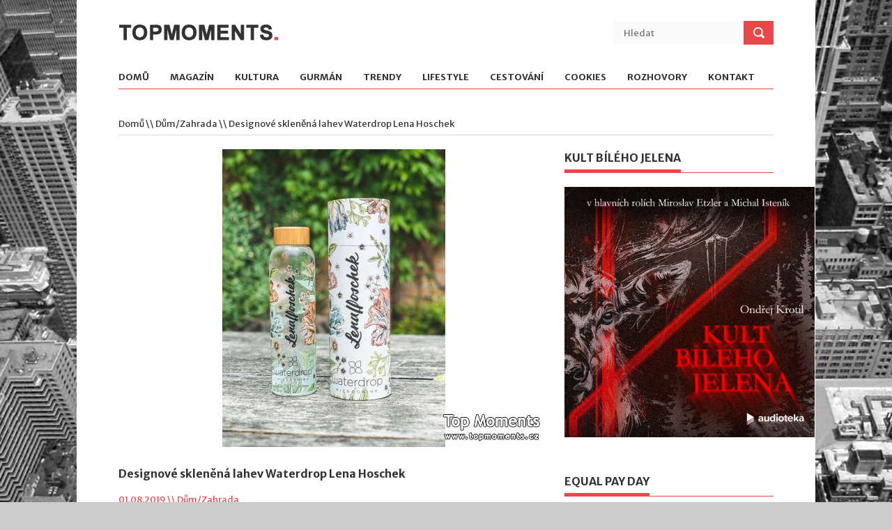

--- FILE ---
content_type: text/html; charset=UTF-8
request_url: https://www.topmoments.cz/clanek/1556-designove-sklenena-lahev-waterdrop-lena-hoschek/
body_size: 4658
content:
<!DOCTYPE html>
<!--[if lt IE 7 ]><html class="ie ie6" lang="cs"> <![endif]-->
<!--[if IE 7 ]><html class="ie ie7" lang="cs"> <![endif]-->
<!--[if IE 8 ]><html class="ie ie8" lang="cs"> <![endif]-->
<!--[if (gte IE 9)|!(IE)]><!--><html lang="cs"> <!--<![endif]-->
<head>

<!-- Google tag (gtag.js) -->
<script async src="https://www.googletagmanager.com/gtag/js?id=G-YJ0JC3VPYR"></script>
<script>
  window.dataLayer = window.dataLayer || [];
  function gtag(){dataLayer.push(arguments);}
  gtag('js', new Date());
  gtag('config', 'G-YJ0JC3VPYR', { 'anonymize_ip': true });
</script>

<meta http-equiv="Content-Type" content="text/html; charset=utf-8" />
<meta http-equiv="Content-Language" content="cs" />
<meta name="viewport" content="width=device-width, initial-scale=1, maximum-scale=1">
<title>Designové skleněná lahev Waterdrop Lena Hoschek</title>
<meta name="description" content="Obsah článku Designové skleněná lahev Waterdrop Lena Hoschek." />
<meta name="robots" content="all, follow" />

<link rel="stylesheet" type="text/css" href="/assets/css/superfish.css" media="screen"/>
<link rel="stylesheet" type="text/css" href="/assets/css/fontello/fontello.css" />
<link rel="stylesheet" type="text/css" href="/assets/css/flexslider.css" media="screen" />
<link rel="stylesheet" type="text/css" href="/assets/css/ui.css" />
<link rel="stylesheet" type="text/css" href="/assets/css/base.css" />
<link rel="stylesheet" type="text/css" href="/assets/css/style.css" />
<link rel="stylesheet" type="text/css" href="/assets/css/960.css" />
<link rel="stylesheet" type="text/css" href="/assets/css/devices/1000.css" media="only screen and (min-width: 768px) and (max-width: 1000px)" />
<link rel="stylesheet" type="text/css" href="/assets/css/devices/767.css" media="only screen and (min-width: 480px) and (max-width: 767px)" />
<link rel="stylesheet" type="text/css" href="/assets/css/devices/479.css" media="only screen and (min-width: 200px) and (max-width: 479px)" />
<link href='https://fonts.googleapis.com/css?family=Merriweather+Sans:400,300,700,800' rel='stylesheet' type='text/css'>
<!--[if lt IE 9]> <script type="text/javascript" src="/assets/js/customM.js"></script> <![endif]-->
<link rel="stylesheet" href="/assets/magnific-popup/magnific-popup.css">
<link rel="stylesheet" type="text/css" href="/styles/styles.css" />
<script type="text/javascript" src="/assets/js/jquery.js"></script>
</head>
<body>
<div class="body-wrapper">
<div class="controller">
<div class="controller2">
<header id="header">
    <div class="container">
        <div class="column">
            <div class="logo">
                <a href="/"><img src="/assets/img/logo.png" alt="TOPMOMENTS" /></a>
            </div>
            <div class="search">
                <form action="/hledat/" method="get">
                    <input name="hledany_vyraz" type="text" placeholder="Hledat" class="ft"/>
                    <input type="submit" value="" class="fs">
                </form>
            </div>
            
            <!-- Nav -->
            <nav id="nav">
                <ul class="sf-menu">
                    <li><a href="/">Domů</a></li>
<li><a href="/kategorie/1-magazin/">Magazín</a><ul><li><i class="icon-right-open"></i><a href="/kategorie/37-rozhovory/">Rozhovory</a></li>
<li><i class="icon-right-open"></i><a href="/kategorie/39-tradice-a-zvyky/">Tradice a zvyky</a></li>
</ul></li><li><a href="/kategorie/2-kultura/">Kultura</a><ul><li><i class="icon-right-open"></i><a href="/kategorie/22-divadlo/">Divadlo</a></li>
<li><i class="icon-right-open"></i><a href="/kategorie/21-film-tv/">Film/TV</a></li>
<li><i class="icon-right-open"></i><a href="/kategorie/9-koncerty-festivaly/">Koncerty/Festivaly</a></li>
<li><i class="icon-right-open"></i><a href="/kategorie/11-knihy-vystavy/">Knihy/Výstavy</a></li>
<li><i class="icon-right-open"></i><a href="/kategorie/29-premiery-pozvanky/">Premiéry/Pozvánky</a></li>
</ul></li><li><a href="/kategorie/3-gurman/">Gurmán</a><ul><li><i class="icon-right-open"></i><a href="/kategorie/23-podniky/">Podniky</a></li>
<li><i class="icon-right-open"></i><a href="/kategorie/24-recepty/">Recepty</a></li>
<li><i class="icon-right-open"></i><a href="/kategorie/25-alko-nealko/">Alko/Nealko</a></li>
<li><i class="icon-right-open"></i><a href="/kategorie/31-produkty/">Produkty</a></li>
</ul></li><li><a href="/kategorie/4-trendy/">Trendy</a><ul><li><i class="icon-right-open"></i><a href="/kategorie/12-fashion/">Fashion</a></li>
<li><i class="icon-right-open"></i><a href="/kategorie/13-krasa/">Krása</a></li>
<li><i class="icon-right-open"></i><a href="/kategorie/16-dum-zahrada/">Dům/Zahrada</a></li>
<li><i class="icon-right-open"></i><a href="/kategorie/28-byznys/">Byznys</a></li>
<li><i class="icon-right-open"></i><a href="/kategorie/38-design/">Design</a></li>
</ul></li><li><a href="/kategorie/5-lifestyle/">Lifestyle</a><ul><li><i class="icon-right-open"></i><a href="/kategorie/18-zdravi/">Zdraví</a></li>
<li><i class="icon-right-open"></i><a href="/kategorie/20-sport/">Sport</a></li>
<li><i class="icon-right-open"></i><a href="/kategorie/30-tajemno/">Tajemno</a></li>
<li><i class="icon-right-open"></i><a href="/kategorie/34-tech-auto-moto/">Tech/Auto/Moto</a></li>
<li><i class="icon-right-open"></i><a href="/kategorie/36-psychologie/">Psychologie</a></li>
</ul></li><li><a href="/kategorie/6-cestovani/">Cestování</a><ul><li><i class="icon-right-open"></i><a href="/kategorie/26-informace/">Informace</a></li>
<li><i class="icon-right-open"></i><a href="/kategorie/33-tip-na-vylet/">Tip na výlet</a></li>
</ul></li><li><a href="/kategorie/7-cookies/">Cookies</a></li>                    <li><a href="/rozhovory/">Rozhovory</a></li>
                    <li><a href="/kontakt/">Kontakt</a></li>
				</ul>
            </nav>
            <!-- /Nav -->
        </div>
    </div>
</header><section id="content">
<div class="container">

<div class="breadcrumbs column">
	<p><a href="/">Domů</a> \\ <a href="/kategorie/16-dum-zahrada/">Dům/Zahrada</a> \\ Designové skleněná lahev Waterdrop Lena Hoschek</p>
</div>

<div class="main-content">
<div class="column-two-third single" itemscope itemtype="http://schema.org/Article">
<div><img src="/files/clanky_620/1556.jpg" class="img-fluid" /></div>
<h1 class="title" itemprop="headline">Designové skleněná lahev Waterdrop Lena Hoschek</h1>
<span class="meta">01.08.2019 \\ <a href="/kategorie/16-dum-zahrada/">Dům/Zahrada</a></span>
<p itemprop="articleBody"><p style="text-align: justify;">Skvělou novou lahev Waterdrop můžete mít i vy. Pochází z dílny rakouské návrhářky Leny Hoschek, která se spojila se značkou Waterdrop a vznikla jedinečná limitovaná kolekce designových lahví. Tato talentovaná mezinárodní módní návrhářka ze Štýrského Hradce má ráda nápadité vzory, kvalitní látky a také velký cit pro detail. Už ve 13 letech spolupracovala se svou babičkou na svém první dirndlu, tradičním rakouském kroji. Právě v této době byla zažehnuta její vášeň pro tradiční kroje a řemesla. Mezi její klientky patří například Lana del Rey nebo Katy Perry.</p>
<p style="text-align: justify;">Lahev oceníte na cestách do hor, ale i na výlety do měst. Mezi návštěvníky zaručeně nejvíce bodují Vídeň a Salzburg. Unikátní skleněná lahev Waterdrop Lena Hoschek v limitované edici vám pomůže vypít více vody a zároveň snížit uhlíkovou stopu díky menší spotřebně plastů.  Termoobal udrží nápoj chladný nebo teplý delší dobu. Nezapomeňte si dočepovat vodu do láhve waterdrop a vhodit některou z oblíbených příchutí. Set obsahuje kromě designové lahve i Empowerment box PLUS, který oslní každého svým jedinečným designem a navíc je vyrobený z PaperFoam (100 % biologicky odbouratelný materiál). Naleznete v něm 6 lahodných příchutí microdrinků. Rozpuštěním získáte nápoj bez cukrů, plný vitamínů a oxidantů.</p>
<p style="text-align: justify;"><strong>Lahev design Lena Hoschek</strong></p>
<p style="text-align: justify;">1 ks skleněná designová lahev na vodu s bambusovým víčkem waterdrop - design Lena Hoschek, limitovaná edice</p>
<p style="text-align: justify;">Lahev je včetně termoobalu, který nápoj udrží chladný nebo teplý delší dobu.</p>
<p style="text-align: justify;">Kapsle waterdrop</p>
<p style="text-align: justify;">6x12 ks kapslí waterdrop <a href="https://waterdropcz.myshopify.com/products/boost412">BOOST</a>, <a href="https://waterdropcz.myshopify.com/products/youth412">YOUTH</a>, <a href="https://waterdropcz.myshopify.com/products/focus412">FOCUS</a>, <a href="https://waterdropcz.myshopify.com/products/defence412">DEFENCE</a>, <a href="https://waterdropcz.myshopify.com/products/relax412">RELAX</a>, <a href="https://waterdropcz.myshopify.com/products/glow412">GLOW</a>)</p>
<p style="text-align: justify;">Původní cena: 1 755 Kč / 68,22 €</p>
<p style="text-align: justify;">Cena v rámci akce: 1 396,00 Kč / 54,27 €</p></p>
<h5 class="m-top-20">Fotogalerie</h5>
<div class="popup-gallery">
<a href="/files/obrazky_1280/3410.jpg"><img src="/files/obrazky_140/3410.jpg" /></a>
</div></div>
<div class="column-two-third shearer">
	<ul class="share-buttons">
		<li>
			<a href="https://www.facebook.com/sharer/sharer.php?u=https%3A%2F%2Fwww.topmoments.cz%2Fclanek%2F1556-designove-sklenena-lahev-waterdrop-lena-hoschek%2F" title="Share on Facebook" target="_blank"><img alt="Share on Facebook" src="/images/social_flat_rounded_rects_svg/Facebook.svg"></a>
		</li>
		<li>
			<a href="https://twitter.com/intent/tweet?source=https%3A%2F%2Fwww.topmoments.cz%2Fclanek%2F1556-designove-sklenena-lahev-waterdrop-lena-hoschek%2F&text=https%3A%2F%2Fwww.topmoments.cz%2Fclanek%2F1556-designove-sklenena-lahev-waterdrop-lena-hoschek%2F" target="_blank" title="Tweet"><img alt="Tweet" src="/images/social_flat_rounded_rects_svg/Twitter.svg"></a>
		</li>
	</ul>
</div>

</div>

<!-- Left Sidebar -->
<div class="column-one-third">
<div class="sidebar">
<h5 class="line"><span>Kult bílého jelena</span></h5>
<p><a href="http://www.audioteka.cz"><img src="/files/upload/Audioteka_Kult%20bileho%20jelena_obalka_archiv%20Audioteka%20CZ.jpg" alt="" width="359" height="359" /></a></p></div>
<div class="sidebar">
<h5 class="line"><span>Equal Pay Day</span></h5>
<p><img src="/files/upload/Inzerce_Kr%C3%A1sna%20a%20Zdrav%C3%A1_350x600_web.jpg" alt="" width="361" height="619" /></p></div>
<div class="sidebar anketa">
<h5 class="line"><span>Anketa</span></h5>
<div class="text-center m-bottom-20"><p><strong>Jaké ovoce letos konzumujete v největším množství?</strong></p></div>
<p class="text-center"><a href="/webakce/ankety.php?akce=1&amp;id=205" title="Hlasovat pro : Jahody">Jahody</a></p>
<p class="text-center"><strong>213</strong> x [11%]</p>
<p class="text-center"><a href="/webakce/ankety.php?akce=1&amp;id=206" title="Hlasovat pro : Maliny">Maliny</a></p>
<p class="text-center"><strong>179</strong> x [9%]</p>
<p class="text-center"><a href="/webakce/ankety.php?akce=1&amp;id=207" title="Hlasovat pro : Borůvky">Borůvky</a></p>
<p class="text-center"><strong>186</strong> x [10%]</p>
<p class="text-center"><a href="/webakce/ankety.php?akce=1&amp;id=208" title="Hlasovat pro : Slívy">Slívy</a></p>
<p class="text-center"><strong>184</strong> x [10%]</p>
<p class="text-center"><a href="/webakce/ankety.php?akce=1&amp;id=209" title="Hlasovat pro : Třešně">Třešně</a></p>
<p class="text-center"><strong>181</strong> x [10%]</p>
<p class="text-center"><a href="/webakce/ankety.php?akce=1&amp;id=210" title="Hlasovat pro : Višně">Višně</a></p>
<p class="text-center"><strong>189</strong> x [10%]</p>
<p class="text-center"><a href="/webakce/ankety.php?akce=1&amp;id=211" title="Hlasovat pro : Švestky">Švestky</a></p>
<p class="text-center"><strong>184</strong> x [10%]</p>
<p class="text-center"><a href="/webakce/ankety.php?akce=1&amp;id=212" title="Hlasovat pro : Hrušky">Hrušky</a></p>
<p class="text-center"><strong>192</strong> x [10%]</p>
<p class="text-center"><a href="/webakce/ankety.php?akce=1&amp;id=213" title="Hlasovat pro : Jablka">Jablka</a></p>
<p class="text-center"><strong>184</strong> x [10%]</p>
<p class="text-center"><a href="/webakce/ankety.php?akce=1&amp;id=214" title="Hlasovat pro : Jiné tuzemské ovoce">Jiné tuzemské ovoce</a></p>
<p class="text-center"><strong>206</strong> x [11%]</p>
<div class="text-center m-top-20"><p>Celkem hlasovalo : 1898</p></div>
</div>
<div class="sidebar">
	<h5 class="line"><span>Facebook</span></h5>
<iframe src="https://www.facebook.com/plugins/page.php?href=https%3A%2F%2Fwww.facebook.com%2FTopmoments-1348143755208279%2F&tabs=timeline&width=298&height=210&small_header=false&adapt_container_width=true&hide_cover=false&show_facepile=true&appId=187036171796082" width="298" height="210" style="border:none;overflow:hidden" scrolling="no" frameborder="0" allowTransparency="true"></iframe>
</div>
</div>
<!-- /Left Sidebar --></div>
</section>
<footer id="footer">
    <div class="container">
        <p class="copyright">Copyright 2025. All Rights Reserved</p>
        <div><a href="#" class="vydavatelclick">Media Populus</a></div>
        <p class="vydavatel" style="display:none;"><small>IČ: 64908763, DIČ: CZ6952172689, odpovědná osoba: Lenka Žáčková</small></p>
    </div>
</footer>
<script>
$(document).ready(function(){
    $('.vydavatelclick').on("click",function(e) {
        e.preventDefault();
        $('.vydavatel').toggle();
        return false;
    });
});
</script>
</div>
</div>
</div>
<script type="text/javascript" src="/assets/js/easing.min.js"></script>
<script type="text/javascript" src="/assets/js/1.8.2.min.js"></script>
<script type="text/javascript" src="/assets/js/ui.js"></script>
<script type="text/javascript" src="/assets/js/carouFredSel.js"></script>
<script type="text/javascript" src="/assets/js/superfish.js"></script>
<script type="text/javascript" src="/assets/js/customM.js"></script>
<script type="text/javascript" src="/assets/js/flexslider-min.js"></script>
<script type="text/javascript" src="/assets/js/tweetable.js"></script>
<script type="text/javascript" src="/assets/js/timeago.js"></script>
<script type="text/javascript" src="/assets/js/jflickrfeed.min.js"></script>
<script type="text/javascript" src="/assets/js/mobilemenu.js"></script>

<script src="/assets/magnific-popup/jquery.magnific-popup.min.js"></script>

<script>
$(document).ready(function(){
	$('.image-link').magnificPopup({
		type:'image'
	});
	$('.popup-gallery').magnificPopup({
		delegate: 'a',
		type: 'image',
		tLoading: 'Obrázek #%curr%...',
		mainClass: 'mfp-img-mobile',
		gallery: {
			enabled: true,
			navigateByImgClick: true,
			preload: [0,1] // Will preload 0 - before current, and 1 after the current image
		},
		image: {
			tError: '<a href="%url%">Obrázek #%curr%</a> nemohl být nahrán.',
			titleSrc: function(item) {
				return item.el.attr('title');
			}
		}
	});
});
</script>

<!--[if lt IE 9]> <script type="text/javascript" src="/assets/js/html5.js"></script> <![endif]-->
<script type="text/javascript" src="/assets/js/mypassion.js"></script>
</body>
</html>

--- FILE ---
content_type: text/css
request_url: https://www.topmoments.cz/assets/css/style.css
body_size: 4451
content:
@charset "utf-8";
/*	Copyright 2013. MyPassion.
	Template Version 1.0.0
/*

/**************************************************/
/*	LIST OF SECTION :
		
		1)  HEADER & NAV
		2)  SLIDER
		3)  CONTENT
			a) COMMENTS
			b) PAGER
			c) ELEMENTS
			
		4)  SIDEBAR
			a) TWITTER
			b) FLICKR
			
		5)  FOOTER

/**************************************************/
body{
	background:#CCC url(../img/bg.jpg) no-repeat fixed center top;
	background-size:cover;
}
.body-wrapper{
	width:100%;
	margin:0;
	padding:0;
	float:left;
	z-index:9999;
	position:relative;
	height:auto;
	min-height:100%;
}
.controller{
	width:1060px;
	margin:0 auto;
	min-height:100%;
}
.controller2{
	width:100%;
	float:left;
	background:#FFF;
	min-height:100%;
}

/*------------------------------------------------------------------*/ 
/*	1) HEADER & NAV
/*------------------------------------------------------------------*/
#header{
	height:auto;
	width:100%;
	float:left;
	position:relative;
	margin-bottom:20px;
}
.logo{
	float:left;
	width:auto;
	height:auto;
	margin:35px 0 20px 0;
}
.search{
	background:#fafafa;
	width:230px;
	float:right;
	margin-top:30px;
}
.search .ft{
	background:none;
	padding:5px;
	margin:4px 0 0 10px;
	width:150px;
	color:#898989;
}
.search .fs{
	background:#ea4748 url(../img/search.png) no-repeat center;
	border:none;
	margin:0;
	height:34px;
	width:43px;
	float:right;
}

nav#nav{
	float:left;
	clear:both;
	border-bottom:1px solid #ea4748;
	width:100%;
	margin-top:20px;
}
.sf-menu{
	list-style-type:none;
	clear:both;
	margin:0;
	padding:0;
}
.sf-menu>li{
	float:left;
	margin-right:30px;
}
.sf-menu>li:last-child{
	margin-right:0;
}
.sf-menu>li>a{
	padding:0 0 7px 0;
	display:block;
	position:relative;
}
.sf-menu li a{
	color:#333;
	font-family: 'Merriweather Sans', Arial, sans-serif;
	font-size:13px;
	font-weight:bold;
	text-transform:uppercase;
}
.sf-menu li a:hover{
	color:#333;
}
.sf-menu>li>a{
	border-bottom:3px solid #FFF;
}
.sf-menu>li>a:hover{
	border-bottom:3px solid #ea4748;
	text-decoration:none;
}
.sf-menu li.current>a{
	color:#333;
	text-decoration:none;
	border-bottom:3px solid #ea4748;
}
.device-menu{
	display:none;
	width:100%;
	border:1px solid #CCC;
	padding:5px;
	margin-bottom:10px;
	-webkit-box-sizing: border-box; /* Safari/Chrome, other WebKit */
	-moz-box-sizing: border-box;    /* Firefox, other Gecko */
	box-sizing: border-box;         /* Opera/IE 8+ */
	
}
/*------------------------------------------------------------------*/ 
/*	2) SLIDER
/*------------------------------------------------------------------*/
#slider{
	float:left;
	clear:both;
	width:100%;
	margin-bottom:30px;
}
.main-slider{
	width:540px;
	margin:0 10px;
	height:auto;
	float:left;
}
.slider2{
	float:left;
	width:380px;
	margin:0 10px 14px 10px;
	position:relative;
}
.slider3{
	float:left;
	width:180px;
	margin:0 10px;
	position:relative;
}
.slider2 img, .slider3 img{
	max-width:100%;
}
.caption {
    background: url(../img/pixel.png) repeat;
    bottom: 0;
    color: #FFFFFF;
    font-size: 14px;
    left: 0;
    line-height: 18px;
    padding: 10px;
    position: absolute;
    text-align: center;
    text-shadow: 0 -1px 0 rgba(0, 0, 0, 0.3);
    width: 100%;
	text-align:left;
	font-size:13px;
	-webkit-box-sizing: border-box; /* Safari/Chrome, other WebKit */
	-moz-box-sizing: border-box;    /* Firefox, other Gecko */
	box-sizing: border-box;         /* Opera/IE 8+ */
}
p.caption{
	margin-bottom:5px;
	color:#ddd;
}
p.caption a{
	font-size:14px;
	color:#fff;
	margin-bottom:10px;
	display:block;
}
p.caption a:hover{
	text-decoration:underline;
}
.slider3 p.caption a{
	font-size:13px;
	margin-bottom:0;
}
.badg{
	position:absolute;
	float:left;
	background:#ea4748;
	z-index:3;
	top:0;
	padding:5px 30px;
}
.badg p{
	margin:0;
}
.badg a{
	color:#FFF;
}
/*------------------------------------------------------------------*/ 
/*	3) CONTENT
/*------------------------------------------------------------------*/
#content{
	float:left;
	clear:both;
	width:100%;
}
.breadcrumbs{
	border-bottom:1px solid #dbdbdb;
}
.breadcrumbs p{
	margin:0 0 5px 0;
	padding:0;
}
.breadcrumbs p a{
	color:#333;
}
.main-content{
	float:left;
	width:640px;
	margin-bottom:20px;
}
div.left-sidebar{
	float:right;
}
.full-width{
	float:left;
	width:100%;
	margin-bottom:20px;
}
h5.line{
	border-bottom:1px solid #ea4748;
	padding-bottom:8px;
	position:relative;
	margin-bottom:10px;
	text-transform:uppercase;
}
h5.line>span{
	width:auto;
	border-bottom:4px solid #ea4748;
	padding-bottom:7px;
}
.alignright{ float:right;  margin:0 0 10px 20px}
.alignleft{ float:left;  margin:0 20px 10px 0}
.floatleft{ float:left}
.floatright{ float:right}

.block{
	float:left;
	width:100%;
	margin:0;
	padding:0;
	list-style-type:none;
}
.block li{
	border-bottom:1px solid #dbdbdb;
	float:left;
	width:100%;
	padding:0 0 10px 0;
	margin:0 0 20px 0;
}
.block li:nth-last-child(1){
	border-bottom:none;
}
.block p{
	margin-bottom:10px;
}
.block span{
	color:#ea4748;
	display:block;
	margin-bottom:5px;
	font-size:11px;
}
.block a{
	color:#333;
}
.block a:hover{
	text-decoration:underline;
}
.block span.rating{
	background:url(../img/stars2.png) no-repeat;
	width:53px;
	height:9px;
	position:relative;
	display:block;
	float:left;
	cursor:pointer;
}
.block span.rating span{
	background:url(../img/stars.png) no-repeat;
	height:9px;
}
.wnews{
	margin:10px 0 0 0;
	padding:0;
	list-style-type:none;
	width:620px;
	float:left;
}
.wnews li{
	float:left;
	width:620px;
	margin:0 0 0 0;
}
.wnews li img{
	margin-bottom:10px;
}
.wnews li h6{
	margin-top:0;
}
.block2{
	float:left;
	width:100%;
	margin:20px 0 0 0;
	padding:0;
	list-style-type:none;
}
.block2 li{
	border-bottom:1px solid #dbdbdb;
	float:left;
	width:300px;
	padding:0 0 10px 0;
	margin:0 20px 20px 0;
	-webkit-box-sizing: border-box; /* Safari/Chrome, other WebKit */
	-moz-box-sizing: border-box;    /* Firefox, other Gecko */
	box-sizing: border-box;         /* Opera/IE 8+ */
}
.block2 li:nth-child(2n){
	margin-right:0;
}
.block2 li img{
	float:left;
}
.block2 p{
	margin-bottom:10px;
}
.block2 span{
	color:#ea4748;
	display:block;
	margin-bottom:5px;
	font-size:11px;
}
.block2 a{
	color:#333;
}
.block2 a:hover{
	text-decoration:underline;
}
span.rating{
	background:url(../img/stars2.png) no-repeat;
	width:53px;
	height:9px;
	position:relative;
	display:block;
	float:left;
	cursor:pointer;
}
span.rating span{
	background:url(../img/stars.png) no-repeat;
	height:9px;
	display:block;
}

.outertight{
	width:300px;
	margin-right:20px;
	float:left;
	margin-top:10px;
	position:relative;
}
.outerwide{
	width:620px;
	float:left;
	position:relative;
}
li.m-r-no, div.m-r-no{
	margin-right:0;
}
.m-t-no{
	margin-top:0;
}
.outertight img{
	max-width:300px;
}
span.meta{
	font-size:13px;
	color:#ea4748;
	margin-bottom:10px;
	display:block;
}
h6.regular{
	font-family: 'Merriweather Sans', Arial, Helvetica, sans-serif;
	margin-top:10px;
	font-weight:normal;
}
.navbar{
	width:100%;
	position:absolute;
	margin:-20px 0 0 0;
	
}
.prev{
	
	background: -webkit-gradient(linear, 0% 0%, 0% 100%, from(#878787), to(#565656)); /* Safari 4-5, Chrome 1-9 */ 
	background: -webkit-linear-gradient(top, #878787, #565656);/* Safari 5.1, Chrome 10+ */  
	background: -moz-linear-gradient(top, #878787, #565656); /* Firefox 3.6+ */ 
	background: -ms-linear-gradient(top, #878787, #565656); /* IE 10 */ 
	background: -o-linear-gradient(top, #878787, #565656);/* Opera 11.10+ */ 
	background-color:#333;
	width:19px;
	height:19px;
	display:block;
	float:right;
	margin:0 2px 0 0;
}
.prev span{
	width:19px;
	height:19px;
	background-image:url(../img/slider-nav2.png);
	background-position: 5px 4px;
	background-repeat:no-repeat;
	float:left;
}
.next{
	background: -webkit-gradient(linear, 0% 0%, 0% 100%, from(#878787), to(#565656)); /* Safari 4-5, Chrome 1-9 */ 
	background: -webkit-linear-gradient(top, #878787, #565656);/* Safari 5.1, Chrome 10+ */  
	background: -moz-linear-gradient(top, #878787, #565656); /* Firefox 3.6+ */ 
	background: -ms-linear-gradient(top, #878787, #565656); /* IE 10 */ 
	background: -o-linear-gradient(top, #878787, #565656);/* Opera 11.10+ */ 
	background-color:#333;
	width:19px;
	height:19px;
	display:block;
	float:right;
}
.next:hover, .prev:hover {
	background: -webkit-gradient(linear, 0% 0%, 0% 100%, from(#ee6c6d), to(#bd3a3b)); /* Safari 4-5, Chrome 1-9 */ 
	background: -webkit-linear-gradient(top, #ee6c6d, #bd3a3b);/* Safari 5.1, Chrome 10+ */  
	background: -moz-linear-gradient(top, #ee6c6d, #bd3a3b); /* Firefox 3.6+ */ 
	background: -ms-linear-gradient(top, #ee6c6d, #bd3a3b); /* IE 10 */ 
	background: -o-linear-gradient(top, #ee6c6d, #bd3a3b);/* Opera 11.10+ */ 
	background-color:#ea4748;
}
.next span{
	width:19px;
	height:19px;
	background:url(../img/slider-nav2.png) no-repeat;
	background-position: -14px 4px;
	background-repeat:no-repeat;
	float:left;
}
#carousel li:nth-last-child(4){
	border-bottom:none;
}
.minislide{
	list-style-type:none;
	margin:0;
	padding:0;
}
.minislide li{
	float:left;
	margin:0;
}
.navbar2{
	position:relative;
	z-index:10;
}
.navbar2 a.prev{
	margin:-31% 0 0 0;
	float:left;
}
.navbar2 a.next{
	margin:-31% 0 0 0;
}

.single h6.title{
	margin:20px 0 10px 0;
}
ul.sharebox {
	list-style-type:none;
	width:100%;
	float:left;
	clear:both;
	margin:20px 0;
	padding:0;
}
ul.sharebox li{
	float:right;
	margin-right:5px;
	font-size:11px;
}
ul.sharebox li a{
	color:#333;
	border:1px solid #dbdbdb;
	padding:5px 15px 2px 10px;
	background: -webkit-gradient(linear, 0% 0%, 0% 100%, from(#fff), to(#f0f0f0)); /* Safari 4-5, Chrome 1-9 */ 
	background: -webkit-linear-gradient(top, #fff, #f0f0f0);/* Safari 5.1, Chrome 10+ */  
	background: -moz-linear-gradient(top, #fff, #f0f0f0); /* Firefox 3.6+ */ 
	background: -ms-linear-gradient(top, #fff, #f0f0f0); /* IE 10 */ 
	background: -o-linear-gradient(top, #fff, #f0f0f0);/* Opera 11.10+ */ 
	background-color:#f0f0f0;
}
ul.sharebox li a:hover{
	text-decoration:none;
	background: -webkit-gradient(linear, 0% 0%, 0% 100%, from(#f0f0f0), to(#fff)); /* Safari 4-5, Chrome 1-9 */ 
	background: -webkit-linear-gradient(top, #f0f0f0, #fff);/* Safari 5.1, Chrome 10+ */  
	background: -moz-linear-gradient(top, #f0f0f0, #fff); /* Firefox 3.6+ */ 
	background: -ms-linear-gradient(top, #f0f0f0, #fff); /* IE 10 */ 
	background: -o-linear-gradient(top, #f0f0f0, #fff);/* Opera 11.10+ */ 
	background-color:#fff;
}
ul.sharebox li span.facebook{
	background:url(../img/share-f.png) no-repeat left center;
	padding:2px 0 0 20px;
}
ul.sharebox li span.pinterest{
	background:url(../img/share-p.png) no-repeat left center;
	padding:2px 0 0 20px;
}
ul.sharebox li span.twitter{
	background:url(../img/share-t.png) no-repeat left center;
	padding:2px 0 0 20px;
}
.authorbox{
	width:100%;
	float:left;
	margin:20px 0;
	padding:20px;
	background:#fafafa;
	-webkit-box-sizing: border-box; /* Safari/Chrome, other WebKit */
	-moz-box-sizing: border-box;    /* Firefox, other Gecko */
	box-sizing: border-box;         /* Opera/IE 8+ */
}
.authorbox img{
	width:80px;
	height:80px;
	margin:0 20px 5px 0;
	float:left;
}
.authorbox h6{
	font-size:13px;
	margin:0 0 5px 0;
}
.relatednews{
	float:left;
	clear:both;
	width:100%;
	margin:20px 0;
}
.relatednews ul{
	list-style-type:none;
	clear:both;
	width:100%;
	margin:20px 0 0 0;
	padding:0;
}
.relatednews ul li{
	width:140px;
	float:left;
	margin:0 20px 10px 0;
}
.relatednews ul li:nth-last-child(1){
	margin-right:0;
}
.relatednews ul li img{
	max-width:140px;
}
.relatednews ul li p{
	margin:0 0 5px 0;
}
.relatednews ul li a{
	color:#333;
	display:block;
}
.relatednews ul li span{
	color:#EA4748;
}
/*  :: COMMENTS ::  */
.comments{
	width:100%;
	clear:both;
	margin-top:10px;
	padding-top:20px;
	float:left;
	margin-bottom:10px;
}
.comments, .comments p{
	color:#c5c5c5;
}
.comments ul{
	margin:20px 0 0 0;
	padding:0;
	list-style-type:none;
}
.comments ul li{
	margin:0;
	padding:0;
}
.comments ul li>div{
	padding:10px;
	background:#fafafa;
	float:left;
	
}
.comment-avatar{
	width:80px;
	height:80px;
	float:left;
	margin:0 20px 0 0;
}
.comment-avatar img{
	width:80px;
	height:80px;
}
.commment-text-wrap{
	float:left;
	width:500px;
}
.comment-data p{
	color:#333;
}
a.url{
	color:#333;
}
.comment-data p span{
	font-size:11px;
	text-transform:uppercase;
	color:#ea4748;
}
a.comment-reply-link{
	color:#FFF;
	background:#9E9E9E;
	padding:2px 5px;
	-webkit-border-radius: 2px;
	-moz-border-radius: 2px;
	border-radius: 2px;
	-webkit-transition:background-color 0.4s ease-in;  
	-moz-transition:background-color 0.4s ease-in;  
	-o-transition:background-color 0.4s ease-in;  
	transition:background-color 0.4s ease-in;
}
a.comment-reply-link:hover{
	background:#ea4748;
	text-decoration:none;
}
.comment-text{
	color:#929292;
}
ul.children{
	margin:10px 0 0 10px;
	float:left;
	border-left:1px solid #e1e1e1;
}
ul.children li{
	padding:0 0 0 19px;
	float:left;
}
ul.children li div.commment-text-wrap{
	width:470px;
}
ul.children li li div.commment-text-wrap{
	width:440px;
}
ul.children li li li div.commment-text-wrap{
	width:410px;
}
ul.children li li li ul.children{
	margin-left:0;
	border:0;
	margin-left:-19px;
}

.comment-form, .contact-form{
	clear:both;
	width:100%;
	margin-top:20px;
	padding-top:20px;
	float:left;
}
.comment-form form{
	margin:20px 0 0 0;
}
.form{
	float:left;
	clear:both;
	margin-bottom:15px;
}
.form2{
	float:left;
	clear:both;
}
.form label{
	margin:0 0 5px;
	float:left;
	color:#929292;
}
.input input{
	float:left;
	width:278px;
	margin:4px 0;
	padding:8px 5px;
	background:none;
	border:1px solid #dbdbdb;
	color:#c5c5c5;
	clear:both;
}
.form textarea{
	border:1px solid #dbdbdb;
	background:none;
	width:600px;
	height:100px;
	clear:both;
	float:left;
	padding:5px;
	resize:vertical;
	color:#c5c5c5;
}
.input input:focus, .form textarea:focus{
	border:1px solid #999;
}
input.post-comment{
	padding:10px 15px;
	cursor:pointer;
	color:#FFF;
	clear:both;
	float:left;
	background: -webkit-gradient(linear, 0% 0%, 0% 100%, from(#ee6c6d), to(#bc393a)); /* Safari 4-5, Chrome 1-9 */ 
	background: -webkit-linear-gradient(top, #ee6c6d, #bc393a);/* Safari 5.1, Chrome 10+ */  
	background: -moz-linear-gradient(top, #ee6c6d, #bc393a); /* Firefox 3.6+ */ 
	background: -ms-linear-gradient(top, #ee6c6d, #bc393a); /* IE 10 */ 
	background: -o-linear-gradient(top, #ee6c6d, #bc393a);/* Opera 11.10+ */ 
	background-color:#ea4748;
}
input.post-comment:hover{
	background: -webkit-gradient(linear, 0% 0%, 0% 100%, from(#bc393a), to(#ee6c6d)); /* Safari 4-5, Chrome 1-9 */ 
	background: -webkit-linear-gradient(top, #bc393a, #ee6c6d);/* Safari 5.1, Chrome 10+ */  
	background: -moz-linear-gradient(top, #bc393a, #ee6c6d); /* Firefox 3.6+ */ 
	background: -ms-linear-gradient(top, #bc393a, #ee6c6d); /* IE 10 */ 
	background: -o-linear-gradient(top, #bc393a, #ee6c6d);/* Opera 11.10+ */ 
	background-color:#555;
}
a.send{
	padding:10px 15px;
	cursor:pointer;
	color:#FFF;
	clear:both;
	float:left;
	background: -webkit-gradient(linear, 0% 0%, 0% 100%, from(#ee6c6d), to(#bc393a)); /* Safari 4-5, Chrome 1-9 */ 
	background: -webkit-linear-gradient(top, #ee6c6d, #bc393a);/* Safari 5.1, Chrome 10+ */  
	background: -moz-linear-gradient(top, #ee6c6d, #bc393a); /* Firefox 3.6+ */ 
	background: -ms-linear-gradient(top, #ee6c6d, #bc393a); /* IE 10 */ 
	background: -o-linear-gradient(top, #ee6c6d, #bc393a);/* Opera 11.10+ */ 
	background-color:#ea4748;
}
a.send:hover{
	background: -webkit-gradient(linear, 0% 0%, 0% 100%, from(#bc393a), to(#ee6c6d)); /* Safari 4-5, Chrome 1-9 */ 
	background: -webkit-linear-gradient(top, #bc393a, #ee6c6d);/* Safari 5.1, Chrome 10+ */  
	background: -moz-linear-gradient(top, #bc393a, #ee6c6d); /* Firefox 3.6+ */ 
	background: -ms-linear-gradient(top, #bc393a, #ee6c6d); /* IE 10 */ 
	background: -o-linear-gradient(top, #bc393a, #ee6c6d);/* Opera 11.10+ */ 
	background-color:#555;
	text-decoration:none;
}
.alertMessage{
	width:100%;
	float:left;
	clear:both;
	margin-top:10px;
}
.alertMessage ul{
	padding:0 0 0 15px;
	font-size:14px;
	color:#E4593A;
}
#map{
	width:100%;
	height:300px;
	margin-bottom:30px;
}
.contact-info{
	background:#fbfbfb;
	padding:20px;
}
.contact-info p i{
	font-size:20px;
	margin-right:15px;
	width:20px;
	margin-bottom:20px;
	float:left;
	margin-top:-7px;
}

/*  :: PAGER ::  */
.pager{
	width:auto;
	float:left;
	clear:both;
	margin:10px 10px 20px 0px;
}
.pager ul{
	list-style-type:none;
	margin:0;
	padding:0;
}
.pager ul li{
	float:left;
	margin-bottom:10px;
}
.pager ul li a{
	padding:3px 10px 4px 10px;
	margin:0 5px 0 0;
	color:#333;
	display:block;
	background: -webkit-gradient(linear, 0% 0%, 0% 100%, from(#e2e2e2), to(#c9c9c9)); /* Safari 4-5, Chrome 1-9 */ 
	background: -webkit-linear-gradient(top, #e2e2e2, #c9c9c9);/* Safari 5.1, Chrome 10+ */  
	background: -moz-linear-gradient(top, #e2e2e2, #c9c9c9); /* Firefox 3.6+ */ 
	background: -ms-linear-gradient(top, #e2e2e2, #c9c9c9); /* IE 10 */ 
	background: -o-linear-gradient(top, #e2e2e2, #c9c9c9);/* Opera 11.10+ */ 
	background-color:#555;
}
.pager ul li a:hover{
	background: -webkit-gradient(linear, 0% 0%, 0% 100%, from(#ee6c6d), to(#bc393a)); /* Safari 4-5, Chrome 1-9 */ 
	background: -webkit-linear-gradient(top, #ee6c6d, #bc393a);/* Safari 5.1, Chrome 10+ */  
	background: -moz-linear-gradient(top, #ee6c6d, #bc393a); /* Firefox 3.6+ */ 
	background: -ms-linear-gradient(top, #ee6c6d, #bc393a); /* IE 10 */ 
	background: -o-linear-gradient(top, #ee6c6d, #bc393a);/* Opera 11.10+ */ 
	background-color:#ea4748;
	color:#fff;
	text-decoration:none;
}
.pager ul li a.active{
	background: -webkit-gradient(linear, 0% 0%, 0% 100%, from(#ee6c6d), to(#bc393a)); /* Safari 4-5, Chrome 1-9 */ 
	background: -webkit-linear-gradient(top, #ee6c6d, #bc393a);/* Safari 5.1, Chrome 10+ */  
	background: -moz-linear-gradient(top, #ee6c6d, #bc393a); /* Firefox 3.6+ */ 
	background: -ms-linear-gradient(top, #ee6c6d, #bc393a); /* IE 10 */ 
	background: -o-linear-gradient(top, #ee6c6d, #bc393a);/* Opera 11.10+ */ 
	background-color:#ea4748;
	color:#fff;
}
.pager ul li a.first-page{
	background:#6c6c6c url(../img/slider-nav2.png) no-repeat center;
	background-position:8px 8px;
	padding:0;
	width:25px;
	display:block;
	height:26px;
}

.pager ul li a.last-page{
	background:#6c6c6c url(../img/slider-nav2.png) no-repeat center;
	background-position:-11px 8px;
	padding:0;
	width:25px;
	display:block;
	height:26px;
}



/*  :: Elements ::  */
ul, ol{
	margin:0;
	padding:0 0 0 20px;
	color:#686d71;
}
.features ul, .features ol{
	float:left;
	margin-right:100px;
}
ul.check{
	list-style-type:none;
	padding:0;
}
ul.check li{
	background:url(../img/check.png) no-repeat left center;
	padding:0 0 0 20px;
}
blockquote{
	margin:10px;
	font-style:italic;
	color:#777;
	background:url(../img/blockquote.png) no-repeat left top;
	padding:0 0 10px 60px;
	font-family:Georgia, "Times New Roman", Times, serif;
	font-size:14px;
	min-height:40px;
}
.features blockquote{
	float:left;
	margin:30px 0 0 0;
}
.error{
	border:1px solid #fc7d68;
	color:#fc7d68;
	background:#ffddd6;
}
.error p{
	margin:0;
	color:#fc7d68;
	padding:0 40px 0 0;
}
.info{
	border:1px solid #1fbcf0;
	color:#1fbcf0;
	background:#caefff;
	
}
.info p{
	margin:0;
	color:#20a1c6;
	padding:0 40px 0 0;
}
.success{
	border:1px solid #25e04d;
	color:#25e04d;
	background:#d7ffd6;
	
}
.success p{
	margin:0;
	color:#25e04d;
	padding:0 40px 0 0;
}
.notice{
	border:1px solid #e9bd61;
	color:#e9bd61;
	background:#fff1d5;
	
}
.notice p{
	margin:0;
	color:#e9bd61;
	padding:0 40px 0 0;
}
.notifications{
	padding:10px;
	height:auto;
	position:relative;
	margin-bottom:15px;
}
.notifications span{
	font-weight:bold;
	margin:0 10px 0 0;
}
.notifications span.closer{
	width:20px;
	margin:0 0 0 20px;
	height:20px;
	cursor:pointer;
	float:right;
	position:absolute;
	right:10px;
	top:10px;
}
span.dropcap{
	font-size:30px;
	float:left;
	margin:3px 20px 5px 0;
	line-height:1;
	padding:15px 20px;
	background:#ea4748;
	color:#fff;
}
span.dropcap2{
	font-size:30px;
	float:left;
	margin:3px 20px 5px 0;
	line-height:1;
	padding:15px 20px;
	background:#ea4748;
	color:#fff;
	-webkit-border-radius: 40px;	
	-moz-border-radius: 40px;	
	border-radius: 40px;
}
span.highlight{
	background:#ea4748;
	padding:2px 7px;
	color:#FFF;
}
.ui-tooltip, .arrow:after {
	background:#252525;
	border: 1px solid #444;
	box-shadow:none;
	border-radius:0px;
	color:#eee;
	font-size:13px;
	padding:5px 15px;
}
table{
	width:100%;
	text-align:left;
	border-top:1px solid #ededed;
	border-left:1px solid #ededed;
	border-spacing: 0;
	margin-bottom:15px;
	color:#333;
}
table th{
	vertical-align:top;
	background:#fafafa;
	border-right:1px solid #ededed;
	border-bottom:1px solid #ededed;
	padding:10px;
}
table td{
	vertical-align:top;
	border-right:1px solid #ededed;
	border-bottom:1px solid #ededed;
	padding:10px;
}

/*------------------------------------------------------------------*/ 
/*	4) SIDEBAR
/*------------------------------------------------------------------*/
.sidebar{
	margin-bottom:30px;
	float:left;
	width:100%;
}
.sidebar h5.line{
	margin-bottom:20px;
}
ul.social{
	list-style-type:none;
	margin:0 0 0 0;
	padding:0;
	float:left;
}
ul.social li{
	width:97px;
	height:140px;
	background:#fafafa;
	margin-right:3px;
	float:left;
	text-align:center;
	margin-bottom:3px;
}
ul.social li:nth-last-child(1){
	margin-right:0;
}
ul.social li a{
	display:block;
	width:98px;
	height:55px;
	background:#316db7;
	padding:15px 0 0 0;
}
ul.social li a.facebook{ background:#316db7; }
ul.social li a.twitter{ background:#17a8dd; }
ul.social li a.rss{ background:#ff9204; }
ul.social li a i{
	font-size:26px;
	color:#FFF;
}
ul.social li a:hover{
	opacity:0.8;
}
ul.social li span{
	margin-top:17px;
	float:left;
	text-align:center;
	width:100%;
	color:#333;
	padding:0 5px;
	font-weight:bold;
	-webkit-box-sizing: border-box; /* Safari/Chrome, other WebKit */
	-moz-box-sizing: border-box;    /* Firefox, other Gecko */
	box-sizing: border-box;         /* Opera/IE 8+ */
}
ul.social li span i{
	font-weight:normal;
}
ul.ads125{
	list-style-type:none;
	margin:0;
	padding:0;
}
ul.ads125 li{
	float:left;
}
ul.ads125 li a{
	padding:10px;
	margin:0 5px 5px 0;
	background:#fafafa;
	float:left;
	display:block;
}
ul.ads125 li a img{
	width:125px;
	height:125px;
	float:left;	
}

.ui-tabs .ui-tabs-nav li{
	text-transform:uppercase;
	font-family: 'Merriweather Sans', Arial, Helvetica, sans-serif;
	font-size:13px;
	font-weight:bold;
}
.ui-tabs-panel a.title{
	color:#333;
}
.ui-tabs-panel ul{
	list-style-type:none;
	margin:0;
	padding:0;
}
.ui-tabs-panel ul li{
	border-bottom:1px solid #dbdbdb;
	float:left;
	width:100%;
	padding:0 0 10px 0;
	margin:0 0 15px 0;
}
.ui-tabs-panel ul li:nth-last-child(1){
	border-bottom:none;
}

/*  :: TWITTER ::  */
ul.tweetList{
	float:left;
	margin:0;
	padding:0;
	list-style-type:none;
}
.jtwt_picture{display:none;}

ul.tweetList li{
	margin:0 0 15px 0;
	background:url(../img/twitterfeed.png) no-repeat left top;
	padding:0 0 0 35px;
}
ul.tweetList li p{
	margin:0;
}
ul.tweetList li p a{
	text-decoration:none;
}
ul.tweetList li p a:hover{
	text-decoration:underline;
}
p.timestamp{
	font-size:10px;
	color:#CCC;
}
/*  :: FLICKR ::  */
.flickrfeed{
	width:100%;
	float:left;
	margin:0;
	display:block;
}
ul li.hide{
	display:none;
}
.thumbs { 
	margin: 0; 
	padding: 0; 
	overflow: hidden; 
}
.thumbs li { 
	list-style: none; 
	float: left; 
	margin: 4px; 
	padding:2px; 
	background: #999; 
	-webkit-transition: background-color .3s ease, border .3s ease, color .3s ease, opacity .3s ease-in-out;
	   -moz-transition: background-color .3s ease, border .3s ease, color .3s ease, opacity .3s ease-in-out;
	    -ms-transition: background-color .3s ease, border .3s ease, color .3s ease, opacity .3s ease-in-out;
	     -o-transition: background-color .3s ease, border .3s ease, color .3s ease, opacity .3s ease-in-out;
	        transition: background-color .3s ease, border .3s ease, color .3s ease, opacity .3s ease-in-out;
}
.thumbs li:hover { background:#333;}
.thumbs li img {
	display:block; 
	width:60px; 
	height:60px;
}
/*------------------------------------------------------------------*/ 
/*	5) FOOTER
/*------------------------------------------------------------------*/
#footer{
	height:auto;
	width:100%;
	bottom:0;
	padding:20px 0 0 0;
	border-bottom:4px solid #ea4748;
	float:left;
	background:#fafafa;
}
#footer h5.line{
	margin-bottom:15px;
}
ul.footnav{
	list-style-type:none;
	text-transform:uppercase;
	margin:0;
	padding:0;
}
ul.footnav  li{
	margin:0 0 5px 0;
}
ul.footnav a{
	color:#333;
	font-size:14px;
	font-family: 'Merriweather Sans', Arial, Helvetica, sans-serif;
	font-weight:bold;
}
p.copyright{
	color:#FFFFFF;
	margin:5px 0 0 20px;
	float:right;
	font-size:13px;
	clear:both;
	background:#ea4748;
	margin:0;
	padding:10px;
}

--- FILE ---
content_type: text/css
request_url: https://www.topmoments.cz/styles/styles.css
body_size: 356
content:
.text-center {
	text-align: center;
}
.slides li img, .slider2 img, .slider3 img, .popup-gallery img {
	border: 1px solid #ccc;
  -webkit-box-sizing: border-box;
          box-sizing: border-box;
}
.clearfix::after {
  content: "";
  display: table;
  clear: both;
}
.title {
	font-size: 16px;
	margin-top: 20px;
}
.img-fluid {
	width: 100%;
}
.mfp-img-mobile {
	z-index: 10000;
}
.message {
	font-weight: bold;
	margin: 10px;
	color: #EA4748;
}
.iframefghfgh {
	width: 100% !important;
}
.videoWrapper {
	position: relative;
	padding-bottom: 56.25%; /* 16:9 */
	padding-top: 25px;
	height: 0;
}
.videoWrapper iframe {
	position: absolute;
	top: 0;
	left: 0;
	width: 100%;
	height: 100%;
}
.anketa p {
	margin: 0 0 2px 0;
}
.minifont, .minifont a {
	font-size: 11px;
}
h6.regular {
	height: 34px;
}

.shearer {
  text-align: right;
  margin-top: 20px;
}
ul.share-buttons{
  list-style: none;
  padding: 0;
}
ul.share-buttons li{
  display: inline;
}
ul.share-buttons .sr-only {
  position: absolute;
  clip: rect(1px 1px 1px 1px);
  clip: rect(1px, 1px, 1px, 1px);
  padding: 0;
  border: 0;
  height: 1px;
  width: 1px;
  overflow: hidden;
}
ul.share-buttons img{
  width: 32px;
}

--- FILE ---
content_type: text/css
request_url: https://www.topmoments.cz/assets/css/devices/479.css
body_size: 243
content:
/*------------------------------------------------------------------*/ 
/*	3) Note: Design for a width of 320 px
/*------------------------------------------------------------------*/
@media only screen and (min-width: 200px) and (max-width: 479px){

/*------------------------------------------------------------------*/ 
/*	1) Header
/*------------------------------------------------------------------*/
.logo{margin-left:0; width:100%; text-align:center;}
.logo img{max-width:300px;}
.search{margin:0 40px 10px 0;}
.device-menu{ display:block; margin-top:10px;}
ul.sf-menu { display:none; }

/*------------------------------------------------------------------*/ 
/*	3) Slider
/*------------------------------------------------------------------*/
.main-slider {
	width:300px;
	margin:0;
}
.slider2, .slider3{
	display:none;
}
/*------------------------------------------------------------------*/ 
/*	3) Content
/*------------------------------------------------------------------*/
.main-content{
	width:100%;
}
.outertight{
	width:100%;
	margin-right:0;
}
.outertight img{
	max-width:100%;
}
.outerwide{
	width:100%;
}
.wnews li{
	width:300px;
}
.wnews li img{
	max-width:140px;
}

.block2 li{
	width:100%;
	margin-right:0;
}
.relatednews ul li:nth-child(2n){
	margin-right:0;
}
/*------------------------------------------------------------------*/ 
/*	4) Comments
/*------------------------------------------------------------------*/
.commment-text-wrap{
	width:180px;
}
ul.children li div.commment-text-wrap{
	width:180px;
}
ul.children li li div.commment-text-wrap{
	width:180px;
}
ul.children li li li div.commment-text-wrap{
	width:180px;
}
ul.children{
	margin-left:0;
	border:0;
	margin-left:-19px;
}
.form textarea{
	width:278px;
}

}